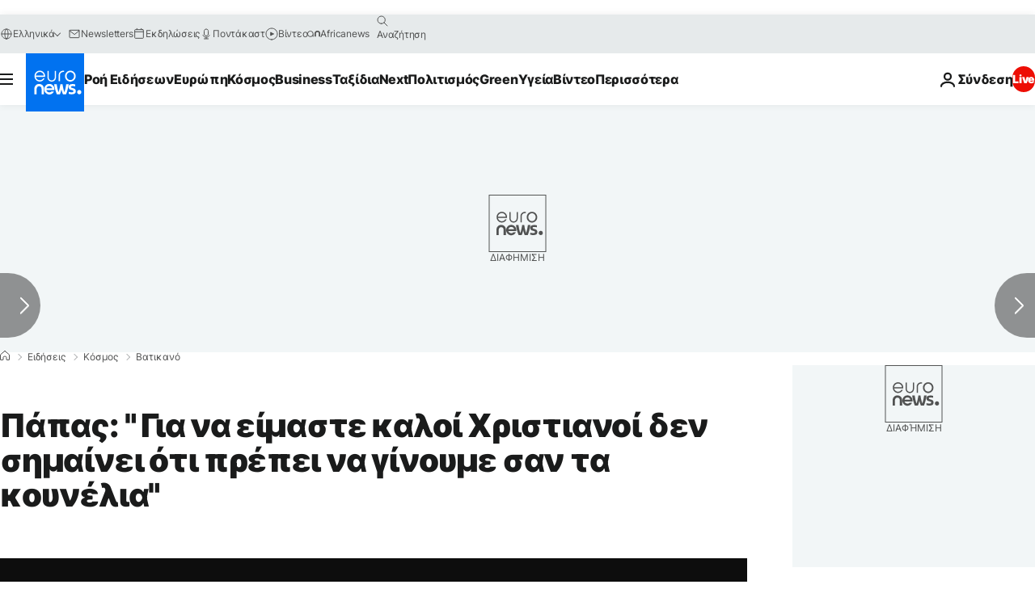

--- FILE ---
content_type: application/xml
request_url: https://dmxleo.dailymotion.com/cdn/manifest/video/x2f4ksl.m3u8?af=2%2C7%2C8%2C9&vv=1%2C2%2C3%2C4%2C5%2C6%2C7%2C8%2C11%2C12%2C13%2C14&mm=video%2Fmp4%2Cvideo%2Fwebm%2Caudio%2Fmp4%2Caudio%2Fmpeg%2Caudio%2Faac%2Caudio%2Fmpeg3%2Caudio%2Fmp3%2Caudio%2Fvnd.wave%2Caudio%2Fwav%2Caudio%2Fwave%2Caudio%2Fogg%2Caudio%2Fvorbis%2Cimage%2Fjpeg%2Cimage%2Fpng%2Cimage%2Fwebp%2Cimage%2Fsvg%2Bxml&cse=1jcqo547p6cd89e58ef&rts=864296&rhv=1&cen=prod&cpi=xe2cka&cpt=player&rla=en&cpr=x9oog&eb=https%3A%2F%2Fgr.euronews.com%2F2015%2F01%2F20%2Fpope-francis-says-catholics-don-t-need-to-breed-like-rabbits&ps=924x520&td=gr.euronews.com&reader_gdpr_flag=0&reader_gdpr_consent=&gdpr_binary_consent=opt-out&gdpr_comes_from_infopack=0&reader_us_privacy=1---&vl=-1&ciid=1jcqo547p6cd89e58ef_VMAP_0_0&cidx=0&sidx=0&vidIdx=0&omp=Dailymotion%2F1.0&omn=0&imal=1&uid_dm=55facda4-7b56-58c9-51a2-e4800b248796&ccPremium=false&ccCustomParams=6458%252Fel_euronews_new%252Fnews%252Fnews%252Fworld%2Flng%253Del%2526page%253Darticle%2526video%253Dtrue%2526isBreakingNews%253Dfalse%2526vertical%253Dnews%2526nws_id%253D296168%2526nwsctr_id%253D2411796%2526article_type%253Dnormal%2526program%253Dworld%2526technical_tags%253Dvideo-auto-play%2526source%253Deuronews%2526themes%253Dnews%2526tags%253Dpope-francis%25252Ccatholicism%25252Cvatican%2526player_type%253Ddailymotion&3pcb=0&rap=1&apo=monetization&pos=1&pbm=2
body_size: 4355
content:
<?xml version="1.0" encoding="UTF-8"?><vmap:VMAP xmlns:vmap="http://www.iab.net/videosuite/vmap" version="1.0"><vmap:AdBreak breakType="linear" breakId="preroll1" timeOffset="start"><vmap:AdSource id="preroll1"><vmap:VASTAdData><VAST version="3.0"><Ad><InLine><AdSystem>Leo</AdSystem><AdTitle>noad</AdTitle><Extensions><Extension type="dailymotion" source="dailymotion">{"noAd":{"reasonId":1024,"reason":"video attribute|noadfit-prereview"},"inventoryId":"cea67951-1d2d-4ccf-8e9d-2faf335f4760"}</Extension></Extensions></InLine></Ad></VAST></vmap:VASTAdData></vmap:AdSource><vmap:Extensions><vmap:Extension type="dailymotion" source="dailymotion"><![CDATA[{"timeout":15000}]]></vmap:Extension></vmap:Extensions></vmap:AdBreak><vmap:AdBreak breakType="linear,nonlinear" breakId="midroll1-1" timeOffset="00:05:00" repeatAfter="00:05:00"><vmap:AdSource id="midroll1-1"><vmap:AdTagURI templateType="vast3">https://dmxleo.dailymotion.com/cdn/manifest/video/x2f4ksl.m3u8?auth=[base64]&amp;vo=[MEDIAPLAYHEAD]&amp;vv=1%2C2%2C3%2C4%2C5%2C6%2C7%2C8%2C11%2C12%2C13%2C14&amp;plt=1&amp;dmngv=1.0&amp;dmng=Dailymotion&amp;cpi=xe2cka&amp;apo=monetization&amp;pbm=2&amp;mm=video%2Fmp4%2Cvideo%2Fwebm%2Caudio%2Fmp4%2Caudio%2Fmpeg%2Caudio%2Faac%2Caudio%2Fmpeg3%2Caudio%2Fmp3%2Caudio%2Fvnd.wave%2Caudio%2Fwav%2Caudio%2Fwave%2Caudio%2Fogg%2Caudio%2Fvorbis%2Cimage%2Fjpeg%2Cimage%2Fpng%2Cimage%2Fwebp%2Cimage%2Fsvg%2Bxml&amp;rts=864296&amp;cbrs=1&amp;reader.player=dailymotion&amp;cen=prod&amp;3pcb=0&amp;rla=en&amp;rhv=1&amp;reader_us_privacy=1---&amp;eb=https%3A%2F%2Fgr.euronews.com%2F2015%2F01%2F20%2Fpope-francis-says-catholics-don-t-need-to-breed-like-rabbits&amp;cpt=player&amp;cpr=x9oog&amp;battr=9%2C10%2C11%2C12%2C13%2C14%2C17&amp;sec=1&amp;lnrt=1&amp;dlvr=1%2C2&amp;cse=1jcqo547p6cd89e58ef&amp;r=v</vmap:AdTagURI></vmap:AdSource><vmap:Extensions><vmap:Extension type="dailymotion" source="dailymotion"><![CDATA[{"timeout":15000}]]></vmap:Extension></vmap:Extensions></vmap:AdBreak><vmap:Extensions><vmap:Extension type="dailymotion" source="dmx"><![CDATA[{"asid":119}]]></vmap:Extension></vmap:Extensions></vmap:VMAP>